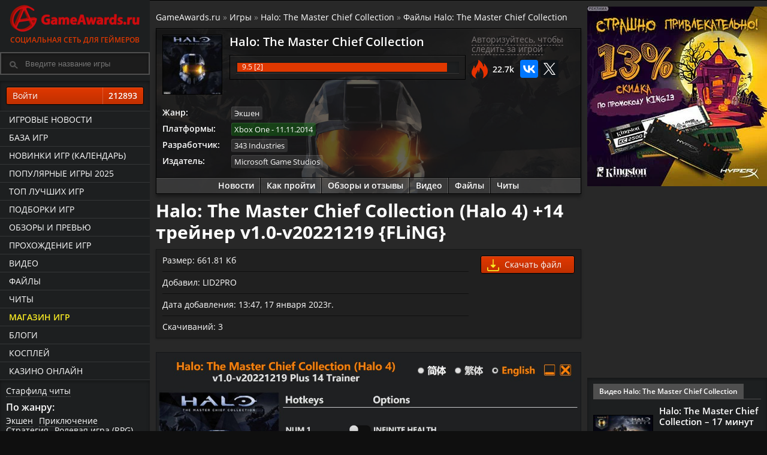

--- FILE ---
content_type: text/html; charset=UTF-8
request_url: https://www.gameawards.ru/file/13236/halo-the-master-chief-collection-halo-4-14-trejner-v10-v20221219-fling/
body_size: 10918
content:
<!DOCTYPE html>
<html lang="ru">
<head>
<meta charset="utf-8">
<title>Скачать Halo: The Master Chief Collection (Halo 4) +14 трейнер v1.0-v20221219 {FLiNG} — для игры Halo: The Master Chief Collection</title><meta name="description" content="Скачать бесплатно Halo: The Master Chief Collection (Halo 4) +14 трейнер v1.0-v20221219 {FLiNG}. Смотрите также трейнер, сохранение, чит коды и дополнения для Halo: The Master Chief Collection">	<meta name="referrer" content="origin"/>
	<meta name="viewport" content="width=device-width, initial-scale=1, maximum-scale=1">
			<!-- Google Tag Manager -->
<script>(function(w,d,s,l,i){w[l]=w[l]||[];w[l].push({'gtm.start':
new Date().getTime(),event:'gtm.js'});var f=d.getElementsByTagName(s)[0],
j=d.createElement(s),dl=l!='dataLayer'?'&l='+l:'';j.async=true;j.src=
'https://www.googletagmanager.com/gtm.js?id='+i+dl;f.parentNode.insertBefore(j,f);
})(window,document,'script','dataLayer','GTM-P43FHQT');</script>
<!-- End Google Tag Manager -->

<!-- Header -->

<link rel="preload" as="font" type="font/woff2" href="/fonts/os/open-sans-v18-latin_cyrillic-regular.woff2" crossorigin>
<link rel="preload" as="font" type="font/woff2" href="/fonts/os/open-sans-v18-latin_cyrillic-600.woff2" crossorigin>
<link rel="preload" as="font" type="font/woff2" href="/fonts/os/open-sans-v18-latin_cyrillic-700.woff2" crossorigin>

<base href="https://www.gameawards.ru/" />
<link rel="stylesheet" type="text/css" href="https://www.gameawards.ru/css/ccms_green.css" />
<script src="https://ajax.googleapis.com/ajax/libs/jquery/1.11.2/jquery.min.js"></script>
<script>window.yaContextCb = window.yaContextCb || []</script>
<script src="https://yandex.ru/ads/system/context.js" async></script>

<link rel="alternate" type="application/rss+xml" title="GameAwards.ru RSS Feed" href="https://www.gameawards.ru/rss/news.xml" />
<link rel="address bar icon" href="favicon.ico" />
<link rel="shortcut icon" href="favicon.ico" type="image/x-icon" />
<script type="text/javascript" src="js/ajax_commentrate.js" async></script>
</head>
<body>
<!-- Google Tag Manager (noscript) -->
<noscript><iframe src="https://www.googletagmanager.com/ns.html?id=GTM-P43FHQT"
height="0" width="0" style="display:none;visibility:hidden"></iframe></noscript>
<!-- End Google Tag Manager (noscript) -->
<div class="layout">
<div id="js-canvas" class="layout__canvas">
<!-- Left Template -->

<aside class="layout__navbar sticky" role="navbar">
<div class="left_scroll_bl">
<a href="https://www.gameawards.ru/" class="logo-site">
            <span class="logo-ga--full"></span>Социальная сеть для геймеров</a>
			<div class="layout__topbar"><div class="b-header__search"><form id="searchform">
		<div>
			<input type="text" autocomplete="off" value="" id="inputString" onkeyup="lookup(this.value);" class="modalPopupField b-header__search_p" placeholder="Введите название игры" />
		</div>
		<div id="suggestions" class="topsearch_modblock"></div>
	</form></div></div>
		<div class="right_fr">
   <a class="gabtn gabtnye gabtn100 login_reg" href="javascript:void(0);" onclick="getdata('login.php','login_f');">Войти <span class="gabtncount">212893</span></a></div>
				<div class="left_navig_menu">
			 <ul class="main-menu">
			 <li class="main-menu__item"><a href="https://www.gameawards.ru/news/" class="main-menu__link">Игровые новости</a></li>
			 <li class="main-menu__item"><a href="https://www.gameawards.ru/games/" class="main-menu__link">База игр</a></li>
			 <li class="main-menu__item"><a href="https://www.gameawards.ru/calendar/" class="main-menu__link">Новинки игр (календарь)</a></li>
			 <li class="main-menu__item"><a href="https://www.gameawards.ru/bestgames/" class="main-menu__link">Популярные игры 2025</a></li>
			 <li class="main-menu__item"><a href="https://www.gameawards.ru/topgames/" class="main-menu__link">ТОП лучших игр</a></li>
			 <li class="main-menu__item"><a href="https://www.gameawards.ru/gtags/" class="main-menu__link">Подборки игр</a></li>
			 <li class="main-menu__item"><a href="https://www.gameawards.ru/articles/" class="main-menu__link">Обзоры и превью</a></li>
			 <li class="main-menu__item"><a href="https://www.gameawards.ru/sol/" class="main-menu__link">Прохождение игр</a></li>
			 <li class="main-menu__item"><a href="https://www.gameawards.ru/videos/" class="main-menu__link">Видео</a></li>
			 <li class="main-menu__item"><a href="https://www.gameawards.ru/downloads/" class="main-menu__link">Файлы</a></li>
			 <li class="main-menu__item"><a href="https://www.gameawards.ru/cheats/" class="main-menu__link ">Читы</a></li>
			  <li class="main-menu__item"><a href="https://www.gameawards.ru/store/" class="main-menu__link hot_link">Магазин игр</a></li>
			 <li class="main-menu__item"><a href="https://www.gameawards.ru/blogs/" class="main-menu__link">Блоги</a></li>
			 <li class="main-menu__item"><a href="https://www.gameawards.ru/cosplay/" class="main-menu__link">Косплей</a></li>
			 <li class="main-menu__item"><a href="https://slay-casino.com/" target="_blank" class="main-menu__link">казино онлайн</a></li>    </ul>
	</div>
	<div class="right_fr">
	<span class="filter_item"><a class="pseudo" href="https://www.gameawards.ru/cheat/153932/starfield/">Старфилд читы</a></span>
	<span class="filter_item_title">По жанру:</span><span class="filter_item"><a class="pseudo" href="https://www.gameawards.ru/gtags/7/ekshen/">Экшен</a></span><span class="filter_item"><a class="pseudo" href="https://www.gameawards.ru/gtags/14/priklyuchenie/">Приключение</a></span><span class="filter_item"><a class="pseudo" href="https://www.gameawards.ru/gtags/30/strategiya/">Стратегия</a></span><span class="filter_item"><a class="pseudo" href="https://www.gameawards.ru/gtags/11/rolevaya-igra-rpg/">Ролевая игра (RPG)</a></span><span class="filter_item"><a class="pseudo" href="https://www.gameawards.ru/gtags/31/simulyator/">Симулятор</a></span><span class="filter_item"><a class="pseudo" href="https://www.gameawards.ru/gtags/39/pazl-golovolomka/">Пазл (головоломка)</a></span><span class="filter_item"><a class="pseudo" href="https://www.gameawards.ru/gtags/38/sport/">Спорт</a></span><span class="filter_item"><a class="pseudo" href="https://www.gameawards.ru/gtags/29/shuter/">Шутер</a></span><span class="filter_item"><a class="pseudo" href="https://www.gameawards.ru/gtags/34/gonki/">Гонки</a></span><span class="filter_item"><a class="pseudo" href="https://www.gameawards.ru/gtags/36/platphormer/">Платформер</a></span><span class="filter_item_title">Подборки:</span><span class="filter_item"><a class="pseudo" href="https://www.gameawards.ru/gtags/12/dlya-odnogo-igroka/">Для одного игрока</a></span><span class="filter_item"><a class="pseudo" href="https://www.gameawards.ru/gtags/54/post-apokalipsis/">Пост-апокалипсис</a></span><span class="filter_item"><a class="pseudo" href="https://www.gameawards.ru/gtags/20/zhenshhina-protagonist/">Женщина-протагонист</a></span><span class="filter_item"><a class="pseudo" href="https://www.gameawards.ru/gtags/21/seksualnyj-kontent/">Сексуальный контент</a></span><span class="filter_item"><a class="pseudo" href="https://www.gameawards.ru/gtags/10/otkrytyj-mir/">Открытый мир</a></span><span class="filter_item"><a class="pseudo" href="https://www.gameawards.ru/gtags/26/nagota/">Нагота</a></span><span class="filter_item"><a class="pseudo" href="https://www.gameawards.ru/gtags/72/indi/">Инди</a></span><span class="filter_item"><a class="pseudo" href="https://www.gameawards.ru/gtags/57/ot-pervogo-lica/">От первого лица</a></span><span class="filter_item"><a class="pseudo" href="https://www.gameawards.ru/gtags/56/nauchnaya-phantastika/">Научная фантастика</a></span><span class="filter_item"><a class="pseudo" href="https://www.gameawards.ru/gtags/16/glubokij-syuzhet/">Глубокий сюжет</a></span>	</div>
	</div>
			</aside>
<!-- Content -->

	<div class="layout__body"><header class="layout__topbar">
<div class="layout__topbar_suggest"><div class="layout__topbar_wrap">
                <div class="layout__topbar_right">
				<div class="module clearfix"></div><div class="module clearfix mobile_bl">
</div><div class="mobile_bl"><div class="profile-game-nav">		</div></div>
		
                </div></div></div><div class="layout__topbar_canvas-toggler"><button type="button" id="toggle_navbar" class="btn btn_navbar_toggle"><svg xmlns="http://www.w3.org/2000/svg" viewBox="0 0 55 48.88"><path d="M0,5.47C.07,5.31.14,5.15.2,5A3,3,0,0,1,3,3H51.86a3,3,0,0,1,3.08,2.53,4.12,4.12,0,0,1,.05.7c0,1.91,0,3.83,0,5.74a3.07,3.07,0,0,1-3.22,3.26H3.24A3.07,3.07,0,0,1,.1,13a.81.81,0,0,0-.1-.18Z" transform="translate(0 -3)" style="fill:#f9ec23"/><path d="M0,42.2a9.18,9.18,0,0,1,.79-1.49,2.93,2.93,0,0,1,2.47-1.06H51.58a3.31,3.31,0,0,1,2.46.86,3,3,0,0,1,1,2.15c0,2.08,0,4.15,0,6.23a3,3,0,0,1-3,3H3.8c-2.24,0-2.93-.45-3.8-2.48Z" transform="translate(0 -3)" style="fill:#f9ec23"/><path d="M0,23.84a3.2,3.2,0,0,1,2.29-2.4,4.22,4.22,0,0,1,1-.1H51.68A3.05,3.05,0,0,1,55,24.65v5.53a3.08,3.08,0,0,1-3.37,3.37c-3.45,0-6.91,0-10.36,0H3.51A3.2,3.2,0,0,1,.7,32.4,8,8,0,0,1,0,31Z" transform="translate(0 -3)" style="fill:#f9ec23"/></svg></button></div></header><section class="column column_wrap" role="wrap_section"><div class="column_main"><main class="page"><div class="page__body_table pod-body"><!--noindex--> <!--AdFox START-->
<!--yandex_sgam1562-->
<!--Площадка: gameawards.ru / * / *-->
<!--Тип баннера: 850*150//вверху-->
<!--Расположение: <верх страницы>-->
<div id="adfox_163145856277895771"></div>
<script>
    window.yaContextCb.push(()=>{
        Ya.adfoxCode.create({
            ownerId: 288659,
        containerId: 'adfox_163145856277895771',
            params: {
                pp: 'g',
            ps: 'eduy',
            p2: 'hfns'
            }
        })
    })
</script><!--/noindex--></div><div class="page__body_table" xmlns:v="http://rdf.data-vocabulary.org/#"><span class="breadcrumb"><span typeof="v:Breadcrumb"><a href="https://www.gameawards.ru" rel="v:url" property="v:title">GameAwards.ru</a></span>
 &raquo; <span typeof="v:Breadcrumb"><a href="https://www.gameawards.ru/games/" rel="v:url" property="v:title">Игры</a></span> &raquo; <span typeof="v:Breadcrumb"><a href="https://www.gameawards.ru/game/1562/halo-the-master-chief-collection/" rel="v:url" property="v:title">Halo: The Master Chief Collection</a></span> &raquo; <span typeof="v:Breadcrumb"><a href="https://www.gameawards.ru/game/files/1562/halo-the-master-chief-collection/" rel="v:url" property="v:title">Файлы Halo: The Master Chief Collection</a></span></span></div>	<div class="page__body_table">
<div class="profile-game cover_block_bg lazy" style="background-image: url(https://www.gameawards.ru/images/gamebg/bg43.jpg);"><div class="hprofile-gr">
<div class="media-body cover_block_bg_p"><div class="col-block-5" itemscope itemtype="http://schema.org/VideoGame"><meta itemprop="applicationCategory" content="Game"> <meta itemprop="description" content="Скачать бесплатно Halo: The Master Chief Collection (Halo 4) +14 трейнер v1.0-v20221219 {FLiNG}. Смотрите также трейнер, сохранение, чит коды и дополнения для Halo: The Master Chief Collection"><meta itemprop="operatingSystem" content=""> <meta itemprop="memoryRequirements" content=""> <meta itemprop="processorRequirements" content=""><meta itemprop="storageRequirements" content=""><figure class="media-figure media-figure--gbox100"><link href="https://www.gameawards.ru/game/1562/halo-the-master-chief-collection/" itemprop="url"><a href="https://www.gameawards.ru/game/1562/halo-the-master-chief-collection/" ><div class="media-img imgflare--imgbg">
<img alt="Halo: The Master Chief Collection" itemprop="image" src="https://www.gameawards.ru/images/gamebox/gbox_w100_5a58bc60a82d61405373373_25555888175btj5ggl.sl1500.jpg"></div></a></figure><div class="profile-game-title profile-game-rm"><a href="https://www.gameawards.ru/game/1562/halo-the-master-chief-collection/"><span itemprop="name">Halo: The Master Chief Collection</span></a></div>
<div class="profile-game-rating profile-game-rm">
<div class="mat_rating"><div class="rating-bar"><div class="progress_bar" style="width: 95%"><span class="animate ayellow"></span></div></div><div class="r_circ" itemprop="aggregateRating" itemscope itemtype="http://schema.org/AggregateRating"><meta itemprop="bestRating" content="10">
	<span itemprop="ratingValue">9.5</span> [<span itemprop="ratingCount">2</span>]
</div></div></div></div><div class="col-block-4">
	<div id="1562-collection_wishlist_box"><a class="answerLink login_reg" onclick="getdata('login.php','login_f');" href="javascript:void(0);">Авторизуйтесь, чтобы следить за игрой</a></div>
						
	<script type="text/javascript" src="//yastatic.net/es5-shims/0.0.2/es5-shims.min.js" charset="utf-8"></script>
<script type="text/javascript" src="//yastatic.net/share2/share.js" async="async" charset="utf-8"></script>
<div class="ga_margin_t10"><div class="views_fire">22.7k</div><div class="ya-share2" data-services="vkontakte,twitter" data-url="https://www.gameawards.ru/game/1562/halo-the-master-chief-collection/" data-counter></div></div>			
				
				</div>	 
				<dl class="profile-game-metadata ga_margin_t10">
<dt>Жанр:</dt><dd><div itemprop="genre"><span class="platform-item" title="Экшен"><a href="https://www.gameawards.ru/gtags/7/ekshen/">Экшен</a></span></div></dd><dt>Платформы:</dt><dd><meta itemprop="datePublished" content="2014-11-11 T00:00:00+03:00"><span class="platform-item plat-24" title="Дата выхода: 11.11.2014" itemprop="gamePlatform"><a href="https://www.gameawards.ru/topgames/1-24--/">Xbox One</a> - 11.11.2014</span></dd><dt>Разработчик:</dt><dd><span itemprop="author" itemscope itemtype="http://schema.org/Organization"><span class="platform-item" itemprop="name"><a href="company/181/343-industries/" itemprop="url">343 Industries</a></span></span></dd><dt>Издатель:</dt><dd><span itemprop="publisher" itemscope itemtype="http://schema.org/Organization"><span class="platform-item" itemprop="name"><a href="company/79/microsoft-game-studios/" itemprop="url">Microsoft Game Studios</a></span></span></dd>		 
		 </dl>
		 
</div>
<div class="profile-game-nav">
<a href="https://www.gameawards.ru/game/news/1562/halo-the-master-chief-collection/">Новости</a>
							<a href="https://www.gameawards.ru/game/solution/1562/halo-the-master-chief-collection/">Как пройти</a><a href="https://www.gameawards.ru/game/articles/1562/halo-the-master-chief-collection/">Обзоры и отзывы</a>
							<a href="https://www.gameawards.ru/game/video/1562/halo-the-master-chief-collection/">Видео</a>
							<a href="https://www.gameawards.ru/game/files/1562/halo-the-master-chief-collection/">Файлы</a>
							<a href="https://www.gameawards.ru/cheat/1562/halo-the-master-chief-collection/">Читы</a>
								</div></div></div></div>
<div class="page__body_table pod-body"><header class="page__header">
<h1>Halo: The Master Chief Collection (Halo 4) +14 трейнер v1.0-v20221219 {FLiNG}</h1></header></div>
<div class="page__body_table pod-body"><div class="lentablock_main"><div class="col-block-5"><div class="lentablock__main_b">
<div class="media--small">Размер: 661.81 Кб</div>
<div class="media--small">Добавил: LID2PRO</div>
<div class="media--small">Дата добавления: 13:47, 17 января 2023г.</div>
<div class="media--small">Скачиваний: 3</div>
</div></div>
<div class="col-block-4"><div class="lentablock__main_b">				<script type="text/javascript">
				function onFileDown() {
				$.stickr({note:'<h4 class=\"sticktitle\">Вы не авторизованы</h4><div class=\"stickmes\">Скачивать файлы могут только зарегистрированные и авторизованные пользователи.</div>',className:'classic'});
				}
	</script><a class="gabtn gabtnye gabtn100" onclick="return onFileDown(this);" ><svg xmlns="http://www.w3.org/2000/svg" viewBox="0 0 15 15"><path d="M0,10.49A.67.67,0,0,1,.45,10a.62.62,0,0,1,.8.64c0,.74,0,1.48,0,2.22s.25.87.86.86H13a.72.72,0,0,0,.53-.17.65.65,0,0,0,.2-.51V10.68A.64.64,0,0,1,14.2,10a.63.63,0,0,1,.75.37.93.93,0,0,1,.05.1v2.87l0,.08a1.85,1.85,0,0,1-1.34,1.49l-.27.07H1.64l-.07,0a1.8,1.8,0,0,1-1.31-.91,4.82,4.82,0,0,1-.26-.7Z" transform="translate(0 0)" style="fill:#f9ec23"/><path d="M7.65,0l0,0a.61.61,0,0,1,.44.66V6.87H9.93A.63.63,0,0,1,10.38,8L8,10.39a.62.62,0,0,1-1,0L4.58,8a.63.63,0,0,1,.18-1,.84.84,0,0,1,.31,0H6.88v-.2c0-2,0-3.92,0-5.87A.75.75,0,0,1,7.35,0Z" transform="translate(0 0)" style="fill:#f9ec23"/></svg> Скачать файл</a></div></div></div></div>
<div class="page__body_table pod-body"><img class="bgmimg lazy" alt="скачать Halo: The Master Chief Collection (Halo 4) +14 трейнер v1.0-v20221219 {FLiNG}" src="https://www.gameawards.ru/images/uploads/files/1673952450_61549864.jpg" data-src="https://www.gameawards.ru/images/uploads/files/1673952450_61549864.jpg"></div>
<div class="page__body_table">
<dl class="pod-header">
<dt class="pod-header__item">
<div class="pod-title">Описание и инструкции:</div>
</dt>
</dl>
<div class="article_content"><p>ОПЦИИ</p>

<p>Num 1 &mdash; бесконечное здоровье<br />
Num 2 &mdash; бесконечный щит<br />
Num . - Индикатор максимальной брони<br />
Num 3 &mdash; бесконечные боеприпасы<br />
Num 4 &ndash; бесконечные гранаты<br />
Num 5 &mdash; без перезагрузки<br />
Num 6 &mdash; бесконечные боеприпасы для энергетического оружия<br />
Num 7 &mdash; энергетическое оружие без перезарядки<br />
Num 8 &mdash; Скорострельность<br />
Num 9 &mdash; без отдачи<br />
Num 0 &mdash; убийство одним ударом</p>

<p>F1 &mdash; Супер скорость<br />
F2 &mdash; замедленная съемка<br />
F3 &mdash; суперпрыжок</p>

<p>ПРИМЕЧАНИЯ</p>

<p>&nbsp;&nbsp;&nbsp;&nbsp; &laquo;Бесконечные боеприпасы&raquo; вступают в силу, когда вы перезаряжаете боеприпасы; &laquo;Бесконечные боеприпасы энергетического оружия&raquo; вступают в силу, когда вы стреляете из энергетического оружия.</p>

<p>ОСОБЫЕ ПРИМЕЧАНИЯ</p>

<p>В этой игре используется защита EasyAntiCheat, чтобы запустить эту игру без EAC, следуйте этим инструкциям:</p>

<p>Steam-версия:</p>

<p>1. Запустите игру из стима, вы увидите два варианта.<br />
2. Выберите &laquo;Играть в Halo: MCC Anti-Cheat Disabled (Modifications and Limited Services)&raquo;.</p>

<p>Версия Магазина Windows:</p>

<p>1. Откройте меню &laquo;Пуск&raquo;, найдите Halo.<br />
2. Найдите результат под названием Halo: MCC Anti-Cheat Disabled (Mods and Limited Services) и запустите его.</p>
</div></div>
<div class="page__body_table"><dl class="pod-header">
<dt class="pod-header__item">
<div class="pod-title">Поделитесь с друзьями и оцените файл (+1G)</div>
</dt>
</dl><div class="lentablock__main_b profile-game module clearfix tileview-list-module"><div class="col-block-2">
<script type="text/javascript" src="//yastatic.net/es5-shims/0.0.2/es5-shims.min.js" charset="utf-8"></script>
<script type="text/javascript" src="//yastatic.net/share2/share.js" async="async" charset="utf-8"></script>
<div class="ya-share2" data-services="vkontakte,facebook,twitter,gplus" data-counter=""></div></div><div class="col-block-2"><div class="mat_rating"><div class="rating-bar"><div class="progress_bar" style="width: 0%"><span class="animate ayellow"></span></div></div><div class="r_circ">0.0</div></div></div></div></div><div class="page__body_table"><dl class="pod-header">
<dt class="pod-header__item">
<div class="pod-title">Оставить комментарий</div>
</dt>
</dl><a name="comments"></a><div class="add-comments-auth"><a class="login_reg" onclick="getdata('login.php','login_f');" href="javascript:void(0);">Авторизуйтесь</a>, чтобы добавить комментарий</div><ul id="commentRoot"></ul></div><div class="page__body_table pod-body"><h2>Halo: The Master Chief Collection скачать другие файлы</h2></div><div class="page__body_table"><div class="lentablock_main"><div class="lentablock__main_b"><div class="media-body"><div><a href="https://www.gameawards.ru/file/13195/halo-4-the-master-chief-collection---8-trejner-v29122022-mrantifun--wemod/" class="media-title">Halo 4: The Master Chief Collection - +8 трейнер v29.12.2022 {MrAntiFun / WeMod}</a></div>
<div class="block_info"><div class="block_info-filesize">83.60 Кб</div><div class="block_info-date">13:50, 9 января 2023г.</div><div class="block_info-download">2</div></div></div></div></div><div class="lentablock_main"><div class="lentablock__main_b"><div class="media-body"><div><a href="https://www.gameawards.ru/file/13238/halo-the-master-chief-collection-halo-3-odst-13-trejner-v10-v20221219-fling/" class="media-title">Halo: The Master Chief Collection (Halo 3: ODST) +13 трейнер v1.0-v20221219 {FLiNG}</a></div>
<div class="block_info"><div class="block_info-filesize">659.42 Кб</div><div class="block_info-date">13:52, 17 января 2023г.</div><div class="block_info-download">2</div></div></div></div></div><div class="lentablock_main"><div class="lentablock__main_b"><div class="media-body"><div><a href="https://www.gameawards.ru/file/13239/halo-the-master-chief-collection-halo-ce-anniversary-13-trejner-v10-v20221219-fling/" class="media-title">Halo: The Master Chief Collection (Halo: CE Anniversary) +13 трейнер v1.0-v20221219 {FLiNG}</a></div>
<div class="block_info"><div class="block_info-filesize">657.53 Кб</div><div class="block_info-date">13:55, 17 января 2023г.</div><div class="block_info-download">1</div></div></div></div></div><div class="lentablock_main"><div class="lentablock__main_b"><div class="media-body"><div><a href="https://www.gameawards.ru/file/13235/halo-the-master-chief-collection-halo-3-13-trejner-v10-v20221219-fling/" class="media-title">Halo: The Master Chief Collection (Halo 3) +13 трейнер v1.0-v20221219 {FLiNG}</a></div>
<div class="block_info"><div class="block_info-filesize">659.65 Кб</div><div class="block_info-date">13:45, 17 января 2023г.</div><div class="block_info-download">0</div></div></div></div></div><div class="lentablock_main"><div class="lentablock__main_b"><div class="media-body"><div><a href="https://www.gameawards.ru/file/13237/halo-the-master-chief-collection-halo-reach-13-trejner-v10-v20221219-fling/" class="media-title">Halo: The Master Chief Collection (Halo: Reach) +13 трейнер v1.0-v20221219 {FLiNG}</a></div>
<div class="block_info"><div class="block_info-filesize">660.66 Кб</div><div class="block_info-date">13:50, 17 января 2023г.</div><div class="block_info-download">0</div></div></div></div></div>	</div><div class="page__body_table"><div class="lentablock_main"><div class="lentablock__main_b"><figure class="media-comgames mobile_bl"><div class="comment-pic"><a href="https://www.gameawards.ru/game/1562/halo-the-master-chief-collection/"><img alt="Halo: The Master Chief Collection" src="https://www.gameawards.ru/images/gamebox/gbox_w50_5a58bc60a82d61405373373_25555888175btj5ggl.sl1500.jpg"></a></div></figure><div class="media-body"><span class="platform-item"><a href="https://www.gameawards.ru/game/solution/1562/halo-the-master-chief-collection/">Halo: The Master Chief Collection гайды</a></span><span class="platform-item"><a href="https://www.gameawards.ru/game/articles/1562/halo-the-master-chief-collection/">Halo: The Master Chief Collection отзывы</a></span>

</div><div class="media-body ga_margin_t10">Подборки и метки: <span class="platform-item" title="ТОПовые игры"><a href="https://www.gameawards.ru/topgames/">ТОПовые игры</a></span><span class="platform-item" title="Инопланетяне"><a href="https://www.gameawards.ru/gtags/94/inoplanetyane/">Инопланетяне</a></span></div></div></div></div></main>
</div>

<!-- Right Template -->

<aside class="column_sidebar">
<div id="right_bl">
<div id="wrapper__sticky" class="article-right-suggested-publications-wrapper__sticky">
<div class="gaads_300_300">
<div id="adfox_161999826425973757"></div>
<script>
window.yaContextCb.push(()=>{
    window.Ya.adfoxCode.create({
        ownerId: 288659,
        containerId: 'adfox_161999826425973757',
        params: {
           pp: 'bbao',
            ps: 'eduy',
            p2: 'gwev'
        }
		
    });
	setInterval(function() {window.Ya.adfoxCode.reload('adfox_161999826425973757');}, 30000);
	 })
</script>
</div>
<div class="gaads_300_300">
<div id="adfox_162014143706656993"></div>
<script>
window.yaContextCb.push(()=>{
    window.Ya.adfoxCode.create({
        ownerId: 288659,
        containerId: 'adfox_162014143706656993',
        params: {
           pp: 'h',
            ps: 'eduy',
            p2: 'hfbl'
        }
    });
	setInterval(function() {window.Ya.adfoxCode.reload('adfox_162014143706656993');}, 31000);
	})
</script>
</div>
</div>
<div class="right_fr">
<div class="right_fr_block">			<dl class="pod-header"><dt class="pod-header__item"><div class="pod-title">Видео Halo: The Master Chief Collection</div></dt></dl>
			<div class="pod-body left_scroll_bl rbl500">
<div class="media media--small"><div class="align-vertical--contain"><figure class="media-figure align-vertical--child"><div class="media-img"><a href="https://www.gameawards.ru/video/18506/halo-the-master-chief-collection--17-minut-igrovogo-processa-halo-reach-gejmplej/"><img alt="Halo: The Master Chief Collection" src="https://www.gameawards.ru/images/videos/video_w100_15661623701566162370.jpg"></a></div></figure><div class="media-body align-vertical--child"><div class="media-title"><a href="video/18506/halo-the-master-chief-collection--17-minut-igrovogo-processa-halo-reach-gejmplej/">Halo: The Master Chief Collection – 17 минут игрового процесса Halo Reach (Геймплей) </a></div></div></div></div><div class="media media--small"><div class="align-vertical--contain"><figure class="media-figure align-vertical--child"><div class="media-img"><a href="https://www.gameawards.ru/video/3734/halo-the-master-chief-collection---trejler-zapuska/"><img alt="Halo: The Master Chief Collection" src="https://www.gameawards.ru/images/videos/video_w100_15662322011566232201.jpg"></a></div></figure><div class="media-body align-vertical--child"><div class="media-title"><a href="video/3734/halo-the-master-chief-collection---trejler-zapuska/">Halo The Master Chief Collection - Трейлер запуска</a></div></div></div></div><div class="media media--small"><div class="align-vertical--contain"><figure class="media-figure align-vertical--child"><div class="media-img"><a href="https://www.gameawards.ru/video/1794/halo-the-master-chief-collection---trejler-gamescom-2014/"><img alt="Halo: The Master Chief Collection" src="https://www.gameawards.ru/images/videos/video_w100_15662372281566237228.jpg"></a></div></figure><div class="media-body align-vertical--child"><div class="media-title"><a href="video/1794/halo-the-master-chief-collection---trejler-gamescom-2014/">Halo: The Master Chief Collection - Трейлер Gamescom 2014</a></div></div></div></div></div></div></div></div>
	</aside></section>

<!-- Footer -->

</div><footer class="layout__footer">
<div class="page__body_table pod-body profile-game-rating mobile_bl">
<a href="https://www.gameawards.ru/game/146632/stalker-2-heart-of-chornobyl/" class="gp-g-sbox-15" title="S.T.A.L.K.E.R. 2: Heart of Chornobyl">
            <img class="lazy" src="https://www.gameawards.ru/images/gamebox/gbox_w50_6747793828923apps.10198.14284944590486649.e405904d0c9947bcb8d53ad73c659e5e.jpg" data-src="https://www.gameawards.ru/images/gamebox/gbox_w100_6747793828923apps.10198.14284944590486649.e405904d0c9947bcb8d53ad73c659e5e.jpg" alt="Игра S.T.A.L.K.E.R. 2: Heart of Chornobyl">
            <p>S.T.A.L.K.E.R. 2: Heart of Chornobyl</p>
          </a><a href="https://www.gameawards.ru/game/180593/black-myth-wukong/" class="gp-g-sbox-15" title="Black Myth: Wukong">
            <img class="lazy" src="https://www.gameawards.ru/images/gamebox/gbox_w50_66a748296db0eav7jqcjmveztvkxym7yabq.jpeg" data-src="https://www.gameawards.ru/images/gamebox/gbox_w100_66a748296db0eav7jqcjmveztvkxym7yabq.jpeg" alt="Игра Black Myth: Wukong">
            <p>Black Myth: Wukong</p>
          </a><a href="https://www.gameawards.ru/game/180336/kingdom-come-deliverance-ii/" class="gp-g-sbox-15" title="Kingdom Come: Deliverance II">
            <img class="lazy" src="https://www.gameawards.ru/images/gamebox/gbox_w50_66250acc1f49borhmbe01sxmnltlfiw.jpeg" data-src="https://www.gameawards.ru/images/gamebox/gbox_w100_66250acc1f49borhmbe01sxmnltlfiw.jpeg" alt="Игра Kingdom Come: Deliverance II">
            <p>Kingdom Come: Deliverance II</p>
          </a><a href="https://www.gameawards.ru/game/180114/enshrouded/" class="gp-g-sbox-15" title="Enshrouded">
            <img class="lazy" src="https://www.gameawards.ru/images/gamebox/gbox_w50_6599a0efd0849jgpmvilv8upr6abyltaka.jpeg" data-src="https://www.gameawards.ru/images/gamebox/gbox_w100_6599a0efd0849jgpmvilv8upr6abyltaka.jpeg" alt="Игра Enshrouded">
            <p>Enshrouded</p>
          </a><a href="https://www.gameawards.ru/game/180611/crime-scene-cleaner/" class="gp-g-sbox-15" title="Crime Scene Cleaner">
            <img class="lazy" src="https://www.gameawards.ru/images/gamebox/gbox_w50_66a7521e55a4fltcbjbm8oaoscmlsnwrduq.jpeg" data-src="https://www.gameawards.ru/images/gamebox/gbox_w100_66a7521e55a4fltcbjbm8oaoscmlsnwrduq.jpeg" alt="Игра Crime Scene Cleaner">
            <p>Crime Scene Cleaner</p>
          </a><a href="https://www.gameawards.ru/game/180855/indiana-jones-and-the-great-circle/" class="gp-g-sbox-15" title="Indiana Jones and the Great Circle">
            <img class="lazy" src="https://www.gameawards.ru/images/gamebox/gbox_w50_674f19b77de44xrekzd7asegzuivvhzzc7g.jpeg" data-src="https://www.gameawards.ru/images/gamebox/gbox_w100_674f19b77de44xrekzd7asegzuivvhzzc7g.jpeg" alt="Игра Indiana Jones and the Great Circle">
            <p>Indiana Jones and the Great Circle</p>
          </a><a href="https://www.gameawards.ru/game/180270/caribbean-legend/" class="gp-g-sbox-15" title="Caribbean Legend">
            <img class="lazy" src="https://www.gameawards.ru/images/gamebox/gbox_w50_65f59d84bb67flibrary600x900.jpg" data-src="https://www.gameawards.ru/images/gamebox/gbox_w100_65f59d84bb67flibrary600x900.jpg" alt="Игра Caribbean Legend">
            <p>Caribbean Legend</p>
          </a><a href="https://www.gameawards.ru/game/180179/the-thaumaturge/" class="gp-g-sbox-15" title="The Thaumaturge">
            <img class="lazy" src="https://www.gameawards.ru/images/gamebox/gbox_w50_65b90bd898384mm59hypdydyprkyqbdznq.jpeg" data-src="https://www.gameawards.ru/images/gamebox/gbox_w100_65b90bd898384mm59hypdydyprkyqbdznq.jpeg" alt="Игра The Thaumaturge">
            <p>The Thaumaturge</p>
          </a><a href="https://www.gameawards.ru/game/180962/split-fiction/" class="gp-g-sbox-15" title="Split Fiction">
            <img class="lazy" src="https://www.gameawards.ru/images/gamebox/gbox_w50_67921cbfab9cehrpbmv7gk2mzjvpb8mjsfw.jpeg" data-src="https://www.gameawards.ru/images/gamebox/gbox_w100_67921cbfab9cehrpbmv7gk2mzjvpb8mjsfw.jpeg" alt="Игра Split Fiction">
            <p>Split Fiction</p>
          </a><a href="https://www.gameawards.ru/game/180120/palworld/" class="gp-g-sbox-15" title="Palworld">
            <img class="lazy" src="https://www.gameawards.ru/images/gamebox/gbox_w50_6599a3b000476tagasoedwarl2bcfeg6x3w.jpeg" data-src="https://www.gameawards.ru/images/gamebox/gbox_w100_6599a3b000476tagasoedwarl2bcfeg6x3w.jpeg" alt="Игра Palworld">
            <p>Palworld</p>
          </a><a href="https://www.gameawards.ru/game/180176/banishers-ghosts-of-new-eden/" class="gp-g-sbox-15" title="Banishers: Ghosts of New Eden">
            <img class="lazy" src="https://www.gameawards.ru/images/gamebox/gbox_w50_65b90a2bb610bxlqjttg2xtj4e2lvnubuw.jpeg" data-src="https://www.gameawards.ru/images/gamebox/gbox_w100_65b90a2bb610bxlqjttg2xtj4e2lvnubuw.jpeg" alt="Игра Banishers: Ghosts of New Eden">
            <p>Banishers: Ghosts of New Eden</p>
          </a><a href="https://www.gameawards.ru/game/180856/path-of-exile-2/" class="gp-g-sbox-15" title="Path of Exile 2">
            <img class="lazy" src="https://www.gameawards.ru/images/gamebox/gbox_w50_674f1a5bdce1bpflyz83viwue6btigtnvw.jpeg" data-src="https://www.gameawards.ru/images/gamebox/gbox_w100_674f1a5bdce1bpflyz83viwue6btigtnvw.jpeg" alt="Игра Path of Exile 2">
            <p>Path of Exile 2</p>
          </a><a href="https://www.gameawards.ru/game/180798/farming-simulator-25/" class="gp-g-sbox-15" title="Farming Simulator 25">
            <img class="lazy" src="https://www.gameawards.ru/images/gamebox/gbox_w50_672791f3c1de8lq6tcwy9pnd9zblsmdc1q.jpeg" data-src="https://www.gameawards.ru/images/gamebox/gbox_w100_672791f3c1de8lq6tcwy9pnd9zblsmdc1q.jpeg" alt="Игра Farming Simulator 25">
            <p>Farming Simulator 25</p>
          </a><a href="https://www.gameawards.ru/game/179789/once-human/" class="gp-g-sbox-15" title="Once Human">
            <img class="lazy" src="https://www.gameawards.ru/images/gamebox/gbox_w50_64f5e922491125hlspojsx71ur8kebiana.jpeg" data-src="https://www.gameawards.ru/images/gamebox/gbox_w100_64f5e922491125hlspojsx71ur8kebiana.jpeg" alt="Игра Once Human">
            <p>Once Human</p>
          </a><a href="https://www.gameawards.ru/game/180858/delta-force/" class="gp-g-sbox-15" title="Delta Force">
            <img class="lazy" src="https://www.gameawards.ru/images/gamebox/gbox_w50_674f1b6b380afzoquglgqtn7w9cwsqjnua.jpeg" data-src="https://www.gameawards.ru/images/gamebox/gbox_w100_674f1b6b380afzoquglgqtn7w9cwsqjnua.jpeg" alt="Игра Delta Force">
            <p>Delta Force</p>
          </a><a href="https://www.gameawards.ru/game/180230/dragons-dogma-2/" class="gp-g-sbox-15" title="Dragon's Dogma 2">
            <img class="lazy" src="https://www.gameawards.ru/images/gamebox/gbox_w50_65df38f1351dbregyxa5jgspnlrxvmtq8w.jpeg" data-src="https://www.gameawards.ru/images/gamebox/gbox_w100_65df38f1351dbregyxa5jgspnlrxvmtq8w.jpeg" alt="Игра Dragon's Dogma 2">
            <p>Dragon's Dogma 2</p>
          </a><a href="https://www.gameawards.ru/game/180374/hades-ii/" class="gp-g-sbox-15" title="Hades II">
            <img class="lazy" src="https://www.gameawards.ru/images/gamebox/gbox_w50_663e24c705633pnufv9ay3cpafxlcaeaplq.jpeg" data-src="https://www.gameawards.ru/images/gamebox/gbox_w100_663e24c705633pnufv9ay3cpafxlcaeaplq.jpeg" alt="Игра Hades II">
            <p>Hades II</p>
          </a><a href="https://www.gameawards.ru/game/180185/helldivers-2/" class="gp-g-sbox-15" title="Helldivers 2">
            <img class="lazy" src="https://www.gameawards.ru/images/gamebox/gbox_w50_65b910154882cm4kp23dyzkynjnv6s8rgrq.jpeg" data-src="https://www.gameawards.ru/images/gamebox/gbox_w100_65b910154882cm4kp23dyzkynjnv6s8rgrq.jpeg" alt="Игра Helldivers 2">
            <p>Helldivers 2</p>
          </a><a href="https://www.gameawards.ru/game/180184/pacific-drive/" class="gp-g-sbox-15" title="Pacific Drive">
            <img class="lazy" src="https://www.gameawards.ru/images/gamebox/gbox_w50_65b90fae417a36n24qnrwbadb8cjonjvguq.jpeg" data-src="https://www.gameawards.ru/images/gamebox/gbox_w100_65b90fae417a36n24qnrwbadb8cjonjvguq.jpeg" alt="Игра Pacific Drive">
            <p>Pacific Drive</p>
          </a><a href="https://www.gameawards.ru/game/180177/robin-hood---builders-of-sherwood/" class="gp-g-sbox-15" title="Robin Hood - Builders Of Sherwood">
            <img class="lazy" src="https://www.gameawards.ru/images/gamebox/gbox_w50_65b90ada104e4o8h51yankjjlzvcbqr0pdw.jpeg" data-src="https://www.gameawards.ru/images/gamebox/gbox_w100_65b90ada104e4o8h51yankjjlzvcbqr0pdw.jpeg" alt="Игра Robin Hood - Builders Of Sherwood">
            <p>Robin Hood - Builders Of Sherwood</p>
          </a><a href="https://www.gameawards.ru/game/180323/infection-free-zone/" class="gp-g-sbox-15" title="Infection Free Zone">
            <img class="lazy" src="https://www.gameawards.ru/images/gamebox/gbox_w50_661513dbab41dm17u7rtoejzqfpcuvr5a.jpeg" data-src="https://www.gameawards.ru/images/gamebox/gbox_w100_661513dbab41dm17u7rtoejzqfpcuvr5a.jpeg" alt="Игра Infection Free Zone">
            <p>Infection Free Zone</p>
          </a><a href="https://www.gameawards.ru/game/145257/avowed/" class="gp-g-sbox-15" title="Avowed">
            <img class="lazy" src="https://www.gameawards.ru/images/gamebox/gbox_w50_61b11331691cd458750546.jpg" data-src="https://www.gameawards.ru/images/gamebox/gbox_w100_61b11331691cd458750546.jpg" alt="Игра Avowed">
            <p>Avowed</p>
          </a><a href="https://www.gameawards.ru/game/180454/elden-ring---shadow-of-the-erdtree/" class="gp-g-sbox-15" title="Elden Ring - Shadow of the Erdtree">
            <img class="lazy" src="https://www.gameawards.ru/images/gamebox/gbox_w50_665f271258d3f3kgg2xblh5frkz8hctsjvg.jpeg" data-src="https://www.gameawards.ru/images/gamebox/gbox_w100_665f271258d3f3kgg2xblh5frkz8hctsjvg.jpeg" alt="Игра Elden Ring - Shadow of the Erdtree">
            <p>Elden Ring - Shadow of the Erdtree</p>
          </a><a href="https://www.gameawards.ru/game/180232/rise-of-the-ronin/" class="gp-g-sbox-15" title="Rise of the Ronin">
            <img class="lazy" src="https://www.gameawards.ru/images/gamebox/gbox_w50_65df39b5280d2mnnksdxaz1srgs2pqolr6w.jpeg" data-src="https://www.gameawards.ru/images/gamebox/gbox_w100_65df39b5280d2mnnksdxaz1srgs2pqolr6w.jpeg" alt="Игра Rise of the Ronin">
            <p>Rise of the Ronin</p>
          </a><a href="https://www.gameawards.ru/game/180670/frostpunk-2/" class="gp-g-sbox-15" title="Frostpunk 2">
            <img class="lazy" src="https://www.gameawards.ru/images/gamebox/gbox_w50_66d09103479f4th8zblmsvg2d0ernuoonw.jpeg" data-src="https://www.gameawards.ru/images/gamebox/gbox_w100_66d09103479f4th8zblmsvg2d0ernuoonw.jpeg" alt="Игра Frostpunk 2">
            <p>Frostpunk 2</p>
          </a><a href="https://www.gameawards.ru/game/180268/drug-dealer-simulator-2/" class="gp-g-sbox-15" title="Drug Dealer Simulator 2">
            <img class="lazy" src="https://www.gameawards.ru/images/gamebox/gbox_w50_65f0276f94b695pupmxtt6jh0ocrd8yz5rq.jpeg" data-src="https://www.gameawards.ru/images/gamebox/gbox_w100_65f0276f94b695pupmxtt6jh0ocrd8yz5rq.jpeg" alt="Игра Drug Dealer Simulator 2">
            <p>Drug Dealer Simulator 2</p>
          </a><a href="https://www.gameawards.ru/game/180321/no-rest-for-the-wicked/" class="gp-g-sbox-15" title="No Rest for the Wicked">
            <img class="lazy" src="https://www.gameawards.ru/images/gamebox/gbox_w50_66151316483d3az41a7kxgxomm1tjagfzkq.jpeg" data-src="https://www.gameawards.ru/images/gamebox/gbox_w100_66151316483d3az41a7kxgxomm1tjagfzkq.jpeg" alt="Игра No Rest for the Wicked">
            <p>No Rest for the Wicked</p>
          </a><a href="https://www.gameawards.ru/game/180781/dragon-age-the-veilguard/" class="gp-g-sbox-15" title="Dragon Age: The Veilguard">
            <img class="lazy" src="https://www.gameawards.ru/images/gamebox/gbox_w50_670d330531b5fr0k3r079opfrfwpxuts6a.jpeg" data-src="https://www.gameawards.ru/images/gamebox/gbox_w100_670d330531b5fr0k3r079opfrfwpxuts6a.jpeg" alt="Игра Dragon Age: The Veilguard">
            <p>Dragon Age: The Veilguard</p>
          </a><a href="https://www.gameawards.ru/game/149731/silent-hill-2/" class="gp-g-sbox-15" title="Silent Hill 2">
            <img class="lazy" src="https://www.gameawards.ru/images/gamebox/gbox_w50_670aad3cee391gpjxid7odosvyj45vb06za.jpeg" data-src="https://www.gameawards.ru/images/gamebox/gbox_w100_670aad3cee391gpjxid7odosvyj45vb06za.jpeg" alt="Игра Silent Hill 2">
            <p>Silent Hill 2</p>
          </a><a href="https://www.gameawards.ru/game/178941/manor-lords/" class="gp-g-sbox-15" title="Manor Lords">
            <img class="lazy" src="https://www.gameawards.ru/images/gamebox/gbox_w50_6368bd18dd09de6mea7ufagdxwpof9dklq.jpeg" data-src="https://www.gameawards.ru/images/gamebox/gbox_w100_6368bd18dd09de6mea7ufagdxwpof9dklq.jpeg" alt="Игра Manor Lords">
            <p>Manor Lords</p>
          </a><a href="https://www.gameawards.ru/game/180375/indika/" class="gp-g-sbox-15" title="Indika">
            <img class="lazy" src="https://www.gameawards.ru/images/gamebox/gbox_w50_663e49423ad04gmakgly7lnhrwgwxbn6dq.jpeg" data-src="https://www.gameawards.ru/images/gamebox/gbox_w100_663e49423ad04gmakgly7lnhrwgwxbn6dq.jpeg" alt="Игра Indika">
            <p>Indika</p>
          </a><a href="https://www.gameawards.ru/game/177890/vampire-the-masquerade--bloodlines-2/" class="gp-g-sbox-15" title="Vampire: The Masquerade – Bloodlines 2">
            <img class="lazy" src="https://www.gameawards.ru/images/gamebox/gbox_w50_5cd6d2b0021642a2fb6ddad1a467494c2ea476f5f6bb2.jpeg" data-src="https://www.gameawards.ru/images/gamebox/gbox_w100_5cd6d2b0021642a2fb6ddad1a467494c2ea476f5f6bb2.jpeg" alt="Игра Vampire: The Masquerade – Bloodlines 2">
            <p>Vampire: The Masquerade – Bloodlines 2</p>
          </a><a href="https://www.gameawards.ru/game/180664/warhammer-40000-space-marine-2/" class="gp-g-sbox-15" title="Warhammer 40,000: Space Marine 2">
            <img class="lazy" src="https://www.gameawards.ru/images/gamebox/gbox_w50_66d08e1e4faaajz5kg9y6l208pislevd0pw.jpeg" data-src="https://www.gameawards.ru/images/gamebox/gbox_w100_66d08e1e4faaajz5kg9y6l208pislevd0pw.jpeg" alt="Игра Warhammer 40,000: Space Marine 2">
            <p>Warhammer 40,000: Space Marine 2</p>
          </a></div>

<div class="page__body_table pod-body">
<div class="game_sys_req">
<div class="col-block-6">
<div class="pod-header">
<div class="pod-header__item">
<div class="pod-title">Игры</div>
</div>
</div>
<ul>
<li><a href="https://www.gameawards.ru/bestgames/">Лучшие игры </a></li>
<li><a href="https://www.gameawards.ru/calendar/">График выхода игр</a></li>
		<li><a href="https://www.gameawards.ru/games/">База игр</a></li>
		<li><a href="https://www.gameawards.ru/topgames/">ТОП игры</a></li>
		<li><a href="https://www.gameawards.ru/companies/">Разработчики игр</a></li>
	</ul>
	</div>
	
	<div class="col-block-6">
	<div class="pod-header">
<div class="pod-header__item">
<div class="pod-title">Секреты</div>
</div>
</div>
<ul>
		<li><a href="https://www.gameawards.ru/sol/">Прохождения</a></li>
		<li><a href="https://www.gameawards.ru/cheats/">Читы и коды</a></li>
		<li><a href="https://www.gameawards.ru/downloads/5/trejnery-trainers/">Трейнеры</a></li>
		<li><a href="https://www.gameawards.ru/downloads/8/sohraneniyasave/">Сохранения</a></li>
	</ul>
	</div>
	<div class="col-block-6">
<div class="pod-header">
<div class="pod-header__item">
<div class="pod-title">Читать</div>
</div>
</div>
<ul>
<li><a href="https://www.gameawards.ru/news/">Новости</a></li>
		<li><a href="https://www.gameawards.ru/articles/">Статьи о играх</a></li>
		<li><a href="https://www.gameawards.ru/articles/reviews/">Обзор новых игр</a></li>
		<li><a href="https://www.gameawards.ru/articles/previews/">Превью для игр</a></li>
		<li><a href="https://www.gameawards.ru/articles/featured/">В центре внимания</a></li>
	</ul>
	</div>
		<div class="col-block-6">
<div class="pod-header">
<div class="pod-header__item">
<div class="pod-title">Смотреть</div>
</div>
</div>
<ul>
		<li><a href="https://www.gameawards.ru/videos/">Все видео</a></li>
		<li><a href="https://www.gameawards.ru/videos/1/trejlery/">Трейлеры</a></li>
		<li><a href="https://www.gameawards.ru/videos/3/gejmplej/">Геймплей</a></li>
		<li><a href="https://www.gameawards.ru/videos/2/videoprohozhdeniya/">Видеопрохождение</a></li>
	</ul>
	</div>
			<div class="col-block-6">
<div class="pod-header">
<div class="pod-header__item">
<div class="pod-title">Скачать</div>
</div>
</div>
<ul>
		<li><a href="https://www.gameawards.ru/downloads/">Все файлы</a></li>
		<li><a href="https://www.gameawards.ru/downloads/2/dopolneniya-addonsmods/">Дополнения</a></li>
		<li><a href="https://www.gameawards.ru/downloads/10/patchi-patches/">Патчи</a></li>
	</ul>
	</div>
			<div class="col-block-6">
<div class="pod-header">
<div class="pod-header__item">
<div class="pod-title">Разное</div>
</div>
</div>
<ul>
		<li><a href="https://www.gameawards.ru/blogs/">Блоги</a></li>
		<li><a href="https://www.gameawards.ru/cosplay/">Косплей</a></li>
		<li><a href="https://www.gameawards.ru/igromir/">ИгроМир</a></li>
	</ul>
	</div>
</div>

</div>
<div class="page__body_table pod-body">
© 2012- <a href="https://www.gameawards.ru">GameAwards.ru</a>. Использование материалов сайта разрешено с указанием прямой ссылки на нас, как на источник.<br>По вопросам рекламы и сотрудничества msg@widebis.ru
</div>
</footer>
<div id="login_f" class="login_f"><div class="auth"></div></div>
			</div></div>
	</body>
</html>

--- FILE ---
content_type: image/svg+xml
request_url: https://www.gameawards.ru/images/icons_filesize.svg
body_size: 802
content:
<svg xmlns="http://www.w3.org/2000/svg" viewBox="0 0 15 15"><title>icons_filesize</title><path d="M13.86,15H1.14L1,15a1.31,1.31,0,0,1-1-.89A1.87,1.87,0,0,1,0,13.86V1.14a.08.08,0,0,0,0,0A1.32,1.32,0,0,1,1.41,0h9.74a.61.61,0,0,1,.48.2l3.1,3.1c.1.1.18.22.27.33V13.86L15,14a1.34,1.34,0,0,1-.9,1ZM11,.85V3.69A1.32,1.32,0,0,1,9.6,5.07H4.23A1.32,1.32,0,0,1,2.84,3.68V.88H1.36a.44.44,0,0,0-.48.49V13.63a.45.45,0,0,0,.5.49H2.84V8.94A1.32,1.32,0,0,1,4.25,7.53H9.57A1.32,1.32,0,0,1,11,9v5.16h2.68a.44.44,0,0,0,.45-.48V4a.26.26,0,0,0-.07-.17L11.14,1A.73.73,0,0,0,11,.85Zm-.89,9.44H3.73v3.82H10.1ZM3.72.89V3.68a.45.45,0,0,0,.52.51h4V.89ZM10.11,9.4V8.93c0-.36-.17-.52-.53-.52H4.18a.43.43,0,0,0-.45.36c0,.21,0,.42,0,.63ZM9.12.89v3.3h.47a.46.46,0,0,0,.52-.52V.89Z" transform="translate(0)" style="fill:#f9ec23"/></svg>